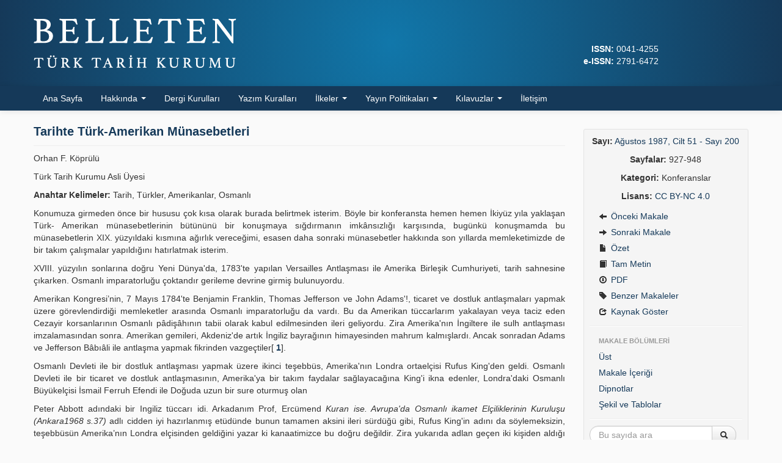

--- FILE ---
content_type: text/html; charset=UTF-8
request_url: https://belleten.gov.tr/tam-metin/1979/tur
body_size: 25946
content:
<!DOCTYPE html>
<html>
<head>
	<meta charset="utf-8">
	<title>Tarihte Türk-Amerikan Münasebetleri | Ağustos 1987, Cilt 51 - Sayı 200 |  Belleten</title>
	<link href="/favicon.ico" type="image/x-icon" rel="icon"><link href="/favicon.ico" type="image/x-icon" rel="shortcut icon"><meta http-equiv="X-UA-Compatible" content="IE=edge"><meta name="viewport" content="width=device-width, initial-scale=1"><meta name="citation_title" content="Tarihte Türk-Amerikan Münasebetleri"><meta name="citation_author" content="Orhan F. Köprülü"><meta name="citation_author_institution" content="Türk Tarih Kurumu Asli Üyesi"><meta name="citation_journal_title" content="Belleten"><meta name="citation_journal_abbrev" content="Belleten"><meta name="citation_issn" content="0041-4255"><meta name="citation_publisher" content="Türk Tarih Kurumu"><meta name="citation_volume" content="51"><meta name="citation_issue" content="200"><meta name="citation_firstpage" content="927"><meta name="citation_lastpage" content="948"><meta name="citation_publication_date" content="1987"><meta name="citation_keywords" content="Tarih, Türkler, Amerikanlar, Osmanlı"><meta name="citation_language" content="tur"><link rel="stylesheet" href="/css/bootstrap-combined.min.css"><link rel="stylesheet" href="/css/bootstrap-select.min.css"><link rel="stylesheet" href="/css/default.css?v=0.0.29">	<!--[if lt IE 9]>
	<script src="/js/html5shiv.js"></script>	<![endif]-->
</head>
<body>
<div id="wrapper">
	<header>
		<div class="container">
			<div class="row-fluid">
				<div class="span9"><a href="/"><img src="/img/logo.png?v=0.0.15"  class="logo" alt=""></a></div>
				<div class="span3 text-right">
					<div class="issn">
						<div style="align-self: flex-end; color: #fff">
						<strong>ISSN:</strong> 0041-4255											<br><strong>e-ISSN:</strong> 2791-6472											</div>
					</div>
				</div>
			</div>
		</div>
	</header>
	<nav class="navbar navbar-static-top">
		<div class="navbar-inner">
			<div class="container">
				<a class="btn btn-navbar" data-toggle="collapse" data-target=".nav-collapse">
					<span class="icon-bar"></span>
					<span class="icon-bar"></span>
					<span class="icon-bar"></span>
				</a>
				<div class="nav-collapse collapse">
					<ul class="nav">
						<li><a href="/">Ana Sayfa</a></li>
						<li class="dropdown">
							<a href="#" class="dropdown-toggle" data-toggle="dropdown">
								Hakkında								<b class="caret"></b>
							</a>
							<ul class="dropdown-menu">
								<li><a href="/sayfa/hakkinda">Hakkında</a></li>
								<li><a href="/sayfa/amac-ve-kapsam">Amaç ve Kapsam</a></li>
							</ul>
						</li>
						<li><a href="/sayfa/dergi-kurullari">Dergi Kurulları</a></li>
						<li><a href="/sayfa/yazim-kurallari">Yazım Kuralları</a></li>
						<li class="dropdown">
							<a href="#" class="dropdown-toggle" data-toggle="dropdown">
								İlkeler								<b class="caret"></b>
							</a>
							<ul class="dropdown-menu">
								<li><a href="/sayfa/etik-ilkeler">Etik İlkeler</a></li>
								<li><a href="/sayfa/hakem-sureci-ilkeleri">Hakem Süreci İlkeleri</a></li>
							</ul>
						</li>
						<li class="dropdown">
							<a href="#" class="dropdown-toggle" data-toggle="dropdown">
								Yayın Politikaları								<b class="caret"></b>
							</a>
							<ul class="dropdown-menu">
								<li><a href="/sayfa/arsivleme-ve-veri-dagitim-politikasi">Arşivleme ve Veri Dağıtım Politikası</a></li>
								<li><a href="/sayfa/acik-erisim-politikasi">Açık Erişim Politikası</a></li>
								<li><a href="/sayfa/ucret-politikasi">Ücret Politikası</a></li>
							</ul>
						</li>
						<li class="dropdown">
							<a href="#" class="dropdown-toggle" data-toggle="dropdown">
								Kılavuzlar								<b class="caret"></b>
							</a>
							<ul class="dropdown-menu">
								<li><a href="/sayfa/hakem-ve-editor-kilavuzu">Hakem ve Editör Kılavuzu</a></li>
								<li><a href="/sayfa/yazar-kilavuzu">Yazar Kılavuzu</a></li>
							</ul>
						</li>
						<li><a href="/iletisim">İletişim</a></li>
					</ul>
				</div>
			</div>
		</div>
	</nav>
	<main class="container">
				<div class="row-fluid">
	<div class="span9">
		<div class="visible-phone">
			<ul class="nav nav-pills article-nav-bottom">
	<li><a href="/ozet/1979/tur">Özet</a></li>
	<li><a href="/tam-metin/1979/tur">Tam Metin</a></li>
	<li><a href="/tam-metin-pdf/1979/tur">PDF</a></li>
	<li><a href="/benzer-makaleler/1979">Benzer Makaleler</a></li>
<!--
	<li><a href="/yazar-ile-iletisim/1979">Yazar ile İletişim</a></li>
-->
</ul>
		</div>
		<article>
			<div id="article-meta">
				<div class="page-header">
					<h1>Tarihte Türk-Amerikan Münasebetleri</h1>
				</div>
				<p>Orhan F. Köprülü</p>
				<p>Türk Tarih Kurumu Asli Üyesi</p>
							<p><strong>Anahtar Kelimeler:</strong> Tarih, Türkler, Amerikanlar, Osmanlı</p>
						</div>
					<section id="article-content">
							<p><p>Konumuza girmeden önce bir hususu çok kısa olarak burada  belirtmek isterim. Böyle bir konferansta hemen hemen İkiyüz yıla yaklaşan  Türk- Amerikan münasebetlerinin bütününü bir  konuşmaya sığdırmanın imkânsızlığı  karşısında, bugünkü konuşmamda bu münasebetlerin XIX. yüzyıldaki  kısmına ağırlık vereceğimi, esasen daha  sonraki münasebetler hakkında son yıllarda memleketimizde de bir takım çalışmalar  yapıldığını hatırlatmak isterim.<p>   XVIII. yüzyılın sonlarına doğru Yeni Dünya'da, 1783'te yapılan  Versailles Antlaşması ile Amerika Birleşik Cumhuriyeti, tarih sahnesine çıkarken. Osmanlı  imparatorluğu çoktandır gerileme devrine girmiş bulunuyordu.<p>   Amerikan Kongresi’nin, 7  Mayıs 1784'te Benjamin Franklin, Thomas Jefferson ve John  Adams'!, ticaret ve dostluk antlaşmaları yapmak üzere  görevlendirdiği memleketler arasında Osmanlı  imparatorluğu da vardı. Bu da Amerikan tüccarlarım yakalayan veya taciz eden Cezayir  korsanlarının Osmanlı pâdişâhının tabii olarak kabul  edilmesinden ileri geliyordu. Zira  Amerika'nın İngiltere ile sulh antlaşması imzalamasından sonra. Amerikan gemileri,  Akdeniz'de artık İngiliz bayrağının himayesinden mahrum kalmışlardı. Ancak sonradan  Adams ve Jefferson Bâbıâli ile antlaşma yapmak fikrinden  vazgeçtiler[ <a href="#fn1">1</a>].<p>   Osmanlı  Devleti ile bir dostluk antlaşması yapmak üzere  ikinci teşebbüs, Amerika'nın Londra  ortaelçisi Rufus King'den geldi. Osmanlı Devleti ile bir ticaret ve dostluk antlaşmasının,  Amerika'ya bir takım faydalar sağlayacağına King'i ikna edenler,  Londra'daki Osmanlı Büyükelçisi İsmail Ferruh Efendi ile Doğuda uzun bir sure oturmuş olan</p>  <p>Peter Abbott adındaki bir  Ingiliz tüccarı idi. Arkadanım Prof, Ercümend <em>Kura</em><em>n ise. Avrupa'da Osmanlı ikamet  Elçiliklerinin Kuruluşu </em><em>(Ankara1968  s.37) </em>adlı cidden iyi hazırlanmış etüdünde bunun tamamen aksini  ileri sürdüğü gibi, Rufus King'in adını da söylemeksizin, teşebbüsün  Amerika’nın Londra elçisinden geldiğini yazar ki kanaatimizce bu doğru değildir.  Zira yukarıda adlan geçen iki  kişiden  aldığı ilhamla, Amerika Cumhurbaşkanı Adams’a, Osmanlı imparatorluğu ile ticari  münasebetlere girişilmesini tavsiye eden kimse Amerika'nın Londra sefiri Rufus  King’dir. Onun, bu tavsiyesini dikkate alan Adams, Lizbon'daki Amerikan  ortaelçisi William Laughton Smitli'i İstanbul’a giderek bir ticaret ve dostluk antlaşması  yapmaya memur etti. Jefferson grubunun muhalefetine rağmen, senato da az bir  farkla bunu kabul ederek, bu görevi II Şubat I 799’da onayladı[ <a href="#fn2">2</a>]. Fakat  Amerikan Dışişleri Bakanı Pickering, cumhurbaşkanına, bu sırada Osmanlı  Devleti'nin bir yandan Fransa ile harp halinde bulunmasını, diğer yandan  Balkanlarda Pazvantoğlu İsyanı ile meşgul olmasını ileri sürerek, İstanbul'da  yapılacak bir teşebbüse taraftar olmadığını söylemişti. Adams, görüşünü  değiştirmemekle beraber Smith'e de İstanbul'a gitmesi hususunda bir talimat  vermedi. 1800 yılı sonlarında da Smith Lizbon'dan Madrid’e tayin edildi.<p>   Adams  idaresi İstanbul’a gönderilecek bir elçi hususunda henüz bir karara varmadan,  albay William Bainbridge kumandasındaki &quot;George Washington” Akdeniz’e  giren ilk Amerikan harp gemisi olmuş ve Trablus Dayısının tavsiyesi üzerine  İstanbul'a doğru yola çıkmıştı [<a href="#fn3">3</a>].<p>   Bir  Amerikan gemisinin 9 Kasım 1800'de İstanbul limanına girişi, o sıralarda burada  bulunan İngiliz seyyahı Edward Daniel Clarke tarafından gayet canlı bir şekilde  şöyle anlatılır:<p>   Bir Amerikan firkateyninin, bu ilk gelişi,  İstanbul'da yalnız Türkler arasında değil, buradaki bütün kordiplomatikte de  büyük bir heyecana sebep oldu. Bir Amerikan firkateyninin limana demirlediği  haberi hükümete erişince, Türkler, bu memleketin nerede bulunduğunu ve kimin  bayrağını selamladıklarım anlamakta aciz kaldılar. Bu hususun halli ve gelen  yabancının nasıl kabul edileceği meselesi büyük bir zaman kaybına sebep oldu.  Bu arada biz [Clarke] gemiye giderek kaptanı ziyaret ettik. Onunla oturduğumuz  sırada Türk hükümetinden bir haberci gelerek, Amerika'nın Yeni Dünya'da olup  olmadığını sordu? Müspet cevap alması üzerine de kaptana  hoş geldiniz diyerek, burada büyük bir samimiyet ve hürmet göreceğini  kendisine bildirdi [<a href="#fn4">4</a>].<p>   Amerikalı Thomas Harris m ayrıca belirttiğine göre, bu haberci beraberinde sulh  nişanesi olarak bir kuzu ile hoşgeldin mânasına gelen bir buket de çiçek getirmişti[<a href="#fn5">5</a>]. <p>   Amerikan gemisinin limana girişinden birkaç gün sonra,  donanmanın başında İstanbul’a dönen Kapudân  Paşa’nın gemisini, “George Washington”un top atışıyla selâmı, Boğaz’dan gelen  ânî bir bora sebebiyle karşılık görmemişti. Ertesi gün Kapudân-ı Derya Küçük  Hüseyin Paşa, Amerikan gemisinin selâmına mukabele  ederek, Bainbrıdge’den özür dilemiş ve  albayı kendi konağına davet etmişti. Bainbridge, Kapudân Paşa’nın büyük  nüfuzunu gözönünde tutarak, bu teklifi derhal kabul  etmişti. 23 Aralık günü iki taraf arasında yapılan bir konuşmada, Küçük  Hüseyin Paşa iki devlet arasında bir antlaşma  yapmaya hazır olduğunu ve bir az yukarıda  adı geçen Lizbon ortaelçisi Smith, böyle bir  antlaşma yapmak için Türkiye’ye geldiği takdirde, onu,  imparatorluk dahilinde himaye de edeceğini bildiren bir  mektubu, Smith’e teslim edilmek üzere  Bainbridg’e vermişti. Bainbridge, yaptığı konuşma sonunda  mevcut havanın iki taraf arasında yapılabilecek bir antlaşmaya uygun olduğunu  görmüş, ancak kendisine bu hususta bir talimat  verilmediğini Kapudân Paşa’ya bildirmişti.<p>   Albay Bainbridge, 7 hafta kaldığı İstanbul'dan 30 Aralık 1800’de ayrılmıştı [<a href="#fn6">6</a>]. öyle anlaşılıyor ki yukarıda da temas ettiğimiz gibi,  Smith’in misyonu, Amerika’nın kendi iç meseleleri yüzünden tatbik mevkiine konulamamıştı.   <p>   Bununla birlikte bir  ticaret antlaşmasının yapılamamasına rağmen Amerikan tüccarlarının,  Amerikan bayrağı taşıyan gemileriyle Türk limanlarına  gelmeye başladıklarını görüyoruz. Kayıtlara göre, ilk  Amerikan ticaret gemisi 1797’de İzmir’e gelmişti. XIX. yüzyıla girerken  Başkan Jefferson, ortada bir antlaşma bulunmamasına rağmen William Stewart’i  1802’de İzmir’e konsolos olarak tayin etmiş, bunun, aynı yılın 4 Mayısında  senato tarafından onaylanması üzerine Stewart, 1803 Nisanında İzmir’e varmıştı. İzmir’deki bu ilk Amerikan konsolusu,  Amerika’ya gönderdiği 25 Nisan tarihli raporunda, Osmanlı Devleti ile bir  ticaret antlaşması yapılmasını tavsiye ettiği gibi, İzmir’e gelişinden önceki 2 yıl zarfında bu limanı  3 Amerikan gemisinin ziyaret ettiğini bildiriyordu. Ancak, Osmanlı Devletinin  bu tayini tanımaması üzerine 1803 Kasımında İzmir'den ayrılmak mecburiyetinde  kalan Stewart İzmir’de oturan, Danimarka ve İsveç Başkonsolosluğu görevini sürdüren  bir İngilizi  kendi yerine vekil  olarak bırakmış, o da bu vazifesini ölümüne kadar sürdürmüştü[<a href="#fn7">7</a>]. </p>    <p>   [804 Aralık ayından itibaren Amerika’nın Osmanlı Devleti ile münasebetlerinin hızla artmaya başladığı  görülmektedir. Amerika’nın Türkiye’den satın aldığı mallar arasında pamuk, yün,  zamkı Arabi, sünger, Türk halısı gibi şeyler  bulunuyor ama en büyük yeri afyon alıyordu. 1808’de Amerika, Baltimorelu  Sloane’ı İzmir’e konsolos olarak gönderdi ise de, Osmanlı hükümeti birincisi  gibi bunu da tanımadı. Böylece Amerika, Osmanlı Devleti ile ticaretini yine İngiliz  konsolosu aracılığıyla yürütmek zorunda kaldı. Amerika, bu aracılığı  dolayısıyla İzmir’deki İngiliz konsolosuna 1799’dan 1811’e kadar 65.500 dolar  konsolosluk masrafı ödemişti[ <a href="#fn8">8</a>]. 181 1 yılı Ağustosunda İzmir’e  gelen Philadelphialı tüccar David Oflley, Amerikan ticaretinde gümrük resminin  artışından İngiliz tüccarlarını mesul göstermeye çalıştı ise de bir netice  alamayınca, İstanbul’a gidip derdini padişaha anlatmış ve şahsî bir anlaşma  yaparak Amerikan tüccarlarının Avusturya gibi % 2 tarif ve ilâveten % 15 gümrük  resmi ödemelerini sağlamıştı. Bu, hem gelecek  hem de gidecek eşyaya aynı şekilde uygulanacaktı [<a href="#fn9">9</a>].  David Oflley 1816’da ise, İzmir’de yeni Kapudân-ı Derya Hüsrev Paşa ile dostluk kurarak, Amerika’dan resmî bir talep  olmamasına rağmen, paşadan, Amerikan konsolosu olarak tanınmak imtiyazını  kopardı[<a href="#fn10">10</a>].<p>   Kısa bir müddet sonra Bakimore’daki bir  firma M.J. Jaussand adlı bir temsilcisini, Osmanlı resmî makamlarıyla  müzâkerelerde bulunması için, 1817 ilkbaharında İstanbul’a gönderdi. Bu zat’ın  Fransız sefarethanesinde, Osmanlı Devleti’nin bâzı ileri gelenleriyle, bir  ticaret antlaşması hususunda yaptığı görüşmede, kendisine, Osmanlı Devleti’yle  doğrudan doğruya gizli müzâkerelere girmesi tavsiye edildi. O da, bu durumu  Amerikan Dışişleri Bakam ,John Quincy Adams’a bildirdiyse de yine müspet bir  netice çıkmadı[<a href="#fn11">11</a>]. <p>   İki  devlet arasında resmi görüşmeler ancak,  1820'de başlayabildi. Quincy Adams, Luther Bradish isminde Newyorklu bir  avukatı iki pasaportla gizli bir soruşturucu olarak İstanbul'a yolladı.<p>   İstanbul’da  Reisülküttâbla yaptığı konuşmalardan, kendisine verilen gizli vazifenin, buraya  gelmeden önce, ilgililerce öğrenildiğini  anlayan Bradish, 20 Aralık 1820’de Amerikan Dışişleri Bakanına yazdığı yazıda, kendisine verilen talimatın tamamıyla  geçersiz olduğunu bildirerek, yapılması düşünülen  antlaşmanın Amerika’ya aşağı yukarı 50 bin dolara malolacağını bildirmişti [<a href="#fn12">12</a>] .1823’te Quincy Adams, bir adamım  Kapudân-1 Derya Hüsrev Paşa ile görüşmek için  gönderdi. Hüsrev Paşa, bu zata, 1824 Aralık ayında Akdeniz’deki Amerikan filosu kumandanının, kendisiyle gizlice temasa geçmesini, bir  antlaşma İçin ileri sürülecek Amerikan tekliflerini, kendisinin padişaha  sunacağım onun da. Amerikan sefirinin İstanbul'a gelip hükümetle müzakerelerde  bulunmasının faydalı olup olmayacağına karar vereceğini gelen temsilciye söyledi [<a href="#fn13">13</a>]. <p>   Quincy  Adanıs'ın ticari temsilci olarak tayin ettiği  David Offley, 27 Şubat 1824 tarihli mektubunda, yapılacak bir antlaşma ile  Amerika’nın sağlayabileceği faydalardan söz ederken, Osmanlı Devleti ile gizli müzakerelerde bulunulmasını tavsiye  ediyordu[<a href="#fn14">14</a>]. <p>   Amerika  Dışişleri Bakam, komodor John Rodgers'e 1825’te Osmanlı Devleti ile yapılacak  ticaret antlaşması hususunda gerekli talimati verirken, Hüsrev Paşa tarafından  kabul edilen hususlara İlâve olarak, Amerika’ya ait ticaret gemilerinin  Karadeniz'de de faaliyette bulunmalarını  sağlamasını istiyordu. 1825 Eylül'ünde  Adams’ın yerine Dışişleri Bakanlığına getirilen Henry  Clay de, Rogers'a aynı hususları tekrarlamakla birlikte, ayrıca çeşitli  limanlara konsolos tayini meselesini de yapılacak  antlaşmaya İlâve etmesini istiyordu. Rogers, geciktiği İçin, ancak 1826  Temmuzunda Hüsrev Paşa ile temas kurabildi  ve kendisine verilen talimati başarı ile yerine  getirdi. Fakat Kapudân Paşa, kendisine, İstanbul’da cereyan etmekte olan olaylar dolayısıyla bu  İşin zaman alacağını söylemiş bunun üzerine bir süre bekleyen Rogers, bir netice alamadan 1827 Mayısında Amerika'ya  dönmüş, İşin takibini David Offley'e bırakmıştı.   <p>   Aynı yılın 20 Ekiminde Osmanlı donanmasının  Navarin'de yok edilmesi Osmanlı Devletini  yeni bir müttefik aramaya sevk etti. Hattâ, Türkiye, bu antlaşmanın tedafüi ve  taarruz! bir antlaşma olmasını teklif etti.  Kasım 1827’de Hüsrev Paşa böyle bir antlaşma için müzâkerelere başlama  zamanının geldiğini Oflley’e bildirdi. Fakat o, bu işe selâhiyetli olmadığı  cevabını verdi. Bunun üzerine Bâbıâli, Şubat 1828’de Offley’e gönderdiği bir  yazı ile Amerika adına yollanacak bir müzakereciyi İstanbul’a dâvet etti. Amerika  Cumhurbaşkanı da 21 Temmuz 1828’de gönderdiği talimâtta, Ofiley ile Amerikan  Akdeniz filosu kumandanı William Crane’i, Osmanlı Devleti ile en imtiyazlı  millete tanıdığı haklar seviyesinde bir ticaret antlaşması yapmaya ve gemilerin  Karadeniz’e de girme hakkını elde etmek üzere müzâkerelere memur etti.</p>     <p>     Crane,  İzmir’de beklerken Ofiley, 1828 yılı Aralık ayında müzâkerelerde bulunmak üzere  İstanbul’a gitti. Onun Reisülküttâb ile yaptığı müzakereler aylarca devam etti.  Osmanlı Devleti’nin ileri sürdüğü, en  imtiyazlı milletten sâdece yüzde bir nisbetinde bir farkı bile, kendisine böyle  bir şey söylenmediği ve Washington’un böyle bir teklife yanaşmaya hazır  olduğunu bilmediği için kabul etmedi. Reisülküttâbın, Navarin’de yok olan Türk  donanmasının Amerika tarafından tekrar yerine konulabileceği hususundaki  teklifini ise, duymamazlıktan geldi. İzmir’e dönen Ofiley, Crane ile birlikte  yazdıkları 17 Mart 1829 tarihli mektupta, Cumhurbaşkanına, talimatı dairesinde  bir ticaret antlaşmasının bu safhada henüz mümkün olmadığını bildirdiler[<a href="#fn15">15</a>].  Bu sıralarda Amerika Cumhurbaşkanlığına seçilen Andrew Jackson, 12 Eylül  1829’da, Albay James Biddle, David Ofiley ve Newyorklu bir tüccar olan Charles  Rhind’ı Osmanlı Devleti ile müzâkerelerde bulunmaya memur etti [<a href="#fn16">16</a>].    <p>     Amerika’nın yeni Dışişleri Bakanı Martin  van Buren de, yeni temsilcilere verdiği talimâtta, Amerikan gemilerinin  Karadeniz’e de çıkabilmeleri şartıyla, Osmanlı Devleti’nin ileri sürdüğü yüzde  bir farkı da kabul edebileceklerini bildirdi. Ayrıca tercüme hatâlarından ileri  gelebilecek her türlü yanlış anlamalara da meydan verilmemesini istedi.  Gizlilik için alınmış bütün tedbirlere rağmen üç temsilci İzmir’e vardıkları  zaman durumun evvelden bilindiğini öğrendiler. Diğer iki temsilci İzmir’de  kalırken Charles Rhind, İstanbul’a giderek Reisülküttâb ile uzun süren  müzâkerelerden sonra, 8 Şubat 1830’da Amerika’nın istediği gibi bir ticaret antlaşmasının  taslağını meydana getirdi ve Başkan’a gönderdiği 10 Mayıs 1830 tarihli  mektubunda durumu kendisine bildirdi[<a href="#fn17">17</a>]. Ancak Rhind, antlaşmada yer alan,  Osmanlı, Devleti'ne, Amerika'da harp gemileri yapmasına  izin veren, gizli maddeden Cumhurbaşkanına  bahsetmedi. Bu durumdan, sonradan  haberdar olan iki temsilci de  isteksiz olmalarına rağmen antlaşma taslağını imzaladılar [<a href="#fn18">18</a>]. Senato,gizli  maddeden haberdar olmayarak, yapılan antlaşmayı tasdik etti. Osmanlı  Devleti'nin, Amerika'ya tanıdığı  kapitülasyonlarla ilgili 4. madde sonraki yıllarda bir  ihtilâf konusu olarak kalmıştır[<a href="#fn19">19</a>]. </p>      <p>Komodor David Porter, İstanbul’a Charge d'Affairs tayin  olunarak, tasdikli antlaşmaların teatisine memur  edildi. Porter, İstanbul'da, Osmanlı hükümeti  tarafından, daha sonra bir nevi zeyil (codicil) olarak adi geçen ve ileride  ortaya çıkabilecek anlaşmazlıklarda baş vurulacak esas metnin Türkçe metin  olduğu hususunu bu codicil’de aynca belirtmeye mecbur edildi[<em>20].</em>David Porter,  İstanbul’dan Newyork’taki bir dostuna yazdığı ve sonradan 1835'te Newyork'ta 2 cilt halinde basılan <em>Conslantinople and its </em><em>Environs </em><em>in</em>٠<em>Series of </em><em>Lelters</em> adil eserinde bu antlaşmaların 5 Ekim 1831'de teati merasimini çok canlı ve ayrıntılı  bir şekilde anlatır[<a href="#fn21">21</a>].  Türkiye ile Amerika arasında 45 yıl önce başlayan  teşebbüsler böylece yarim yüzyıla yakın süren uzun müzakerelerden sonra bir  ticaret antlaşması ile neticeleniyordu.<p>     Şurasını hemen  belirtmek isteriz ki bir taraftan bu müzakereler devam ederken, daha XIX. yüzyılın, ikinci on  yılının sonlarında Osmanlı Devleti ile Amerika arasındaki ticaret hacmi 1 milyon dolara erişmişti.  Bu hususta daha iyi bir fikir verebilmek İçin I8ı6’da 8, 1823'te 18, 1825'te 22, 1828'de 28,  1830'da ise 32 Amerikan gemisinin İzmir'e geldiğini belirtmek isterim.  Tabii bu hususta en büyük âmil yukarıda çeşitli defalar adi geçen Offley'nin  şahsî gayretiydi. Esasen bu yıllar zarfında İzmir'e gelen  78 Amerikan ticaret gemisinden 54 tanesi  Offiey'nin Amerika’daki firması olan Woodmas and Ofiley'e mal götüren gemilerdi. Oflley daha  ticaret antlaşması imzalanmadan önce 1828'de, “Delos” isimli Amerikan  ticaret gemisinin İstanbul'a gitmesine müsaade aldığı gibi iki yıl sonra da  henüz ticaret antlaşmasının onaylanmasından önce Amerikan gemilerinin  Karadeniz'e çıkışlarını da sağlamıştı [<em>22]</em> 1830'da Amerika’nın Osmanlı İmparatorluğu’na  ihracâtı 74 263 dolar olup, başlıca kalemler de yünlü eşya, rom, işlenmiş  tütün, barut, zahire ve mumdu. Aynı yıl Amerika’nın  Türkiye’den ithal ettiği mallar ise 414.392 dolara varıp, önem sırasıyla afyon,  meyve, fındık, gümüş, işlenmemiş yün, deri, şarap ve eski bakırdı[ <a href="#fn23">23</a>].<p>     1832’de anlaşmanın tasdikinden sonra da  arada çeşitli anlaşmazlıklar çıkmışsa da Porter, Ekim ¡832’de Dışişleri  Bakanına yolladığı raporda, çevresini iyi tanıdığını, bu bakımdan  anlaşmazlıkları kolayca çözebileceğini bildiriyordu [<a href="#fn24">24</a>]. Bu  sıralarda Amerikan pamuklu kumaşları Osmanlı imparatorluğu dahilinde iyi bir  pazar bulmuştu. O kadar ki, bu kumaşların yalnız dükkânlarda değil,  işportalarda da satıldığını yabancı seyyahlar arasında meselâ Josiah Brewer de  bize bildirmektedir[<a href="#fn25">25</a>]. Amerika’nın İstanbul'daki konsolos vekili  John P. Brown 1834 ve 1838’de yolladığı raporlarında, Amerika’da işlenmemiş  yünden çok fazla gümrük alındığı için İstanbul'a gelen Amerikan gemilerinin  yükleyecek mal bulamadıklarından ve Türk yününün, üç beş yıl önce adı geçmeyen  yeni bir pazar olan İngiltere’ye gittiğinden şikâyet ediyordu[<a href="#fn26">26</a>].<p>     1862’de ise, Amerika ile  Osmanlı İmparatorluğu arasında yeni bir dostluk ve ticaret antlaşması  imzalandı. Burada, eski antlaşmanın 1. maddesi olan “en imtiyazlı millet  muamelesi” ibâresi aynen bırakılıyor. 1839’dan beri % 8 olarak geçerli olan  ihraç gümrüğü resminin, tedricen % 1’e kadar indirileceği, ithal gümrüğü  resminin ise % 1 olarak kalacağı belirtiliyordu. Yine  bu antlaşma, Osmanlı Devleti’nin silah ve cephane için koyduğu yasağı da kabul  ediyordu.<p>     Osmanlı Devleti ile  Amerika Birleşik Devletleri arasındaki ithalat ve ihracat ile iki devlet  arasındaki ticaret hacmini göstermek İçin Gordon Leland'ın  <em>yukarıda adı geçen American Relations Ulith Turke, 1830-1930 </em>kitabından  1832 ile 1912 yıllan arasındaki devreyi İçine alan onar yıllık fasılalarla  tertip edilmiş olan tablo bu hususta yeterli bir fikir verecektir [Dolar  olarak] [<a href="#fn27">27</a>].</p> <br />
<div class="well well-small">
	<div class="row-fluid">
		<div class="span1 text-center">
			<a href="#t1" data-toggle="modal"><img src="/img/table.png"  width="40" class="ximg-polaroid" alt=""></a>		</div>
		<div class="span11">
			<a href="#t1" data-toggle="modal">Tablo 1. </a>		</div>
	</div>
</div>
<div id="t1" class="modal modal-large hide fade">
	<div class="modal-header">
		<a href="#" class="close" data-dismiss="modal">&times;</a>		<h3>Tablo 1</h3>
	</div>
	<div class="modal-body">
		<p class="text-center"><img src="/files/images/3344/3ea667d637ff10161bd82722f985fff2_tur_original.jpg"  alt="">
</p>
	</div>
	<div class="modal-footer">
		<a href="#" class="btn btn-danger" data-dismiss="modal"><i class="icon-remove icon-white"></i> Kapat</a>	</div>
</div>

	<br />
    <p>Bu arada Amerika dışındaki ة. Amerikan Ticaret Odasının 1911'de  İstanbul'da kurulduğunu ve 1914’te 1. Dünya Harbi'nden önce üye sayısının 400'ü  geçtiğini hatırlatmak isterim. “Bk. Gordon Leland, <em>adi geçen eser,</em> s.  155-157, V.s. <em>Department of Commerce,</em>?Turkey  Washington 1926, s. 192, 206 ve 224-226'dan naklen].   <p>     Yukarıdaki rakamlardan Amerika ile Osmanlı,  Devleti arasındaki ticaretin, küçük bir istisna hariç, devamlı olarak arttığı  ve bu artışın Osmanlı Devleti lehine olduğu  açıkça görülmektedir. 1870'li yıllarda, Amerika'nın Osmanlı imparatorluğuna  yaptığı ihracatta görülen büyük artış, Osmanlı Devletin ticaret antlaşmasındaki,  Amerika'nın Türkiye'ye ateşli silahlar ve cephane satışını men eden hükmü  kaldırmasından ileri gelmektedir. Zira 1877 Türk-Rus  Harbi'ne takaddüm eden devrede Osmanlı hükümeti ordusunu yeniden modern  silâhlarla donatmak İçin böyle bir karan lüzumlu görmüştü. Bu sıralarda İstanbul'da  yaşayan bir Amerika'lı, Henry Otis Dwight, <em>Turkish Life in IVar Time</em> (Newyork 1881) adlı eserinde daha 1877'de Osmanlı ordusunda 334 bin martini ve  39 bin winchester tüfeği bulunduğunu, ayrıca harp esnasında da 100 bin  martini'nin daha Türkiye’ye geldiğini yazmaktadır (bk. s. 80, 84-85, 136, 161  ve 163). 1959 yılında Columllia üniversitesinde araştırıcı öğretim üyesi olarak  çalıştığım donemde üniversite’nin kütüphanesi olan Butler Library'de 1877/1878  Harbine ait bir kısmı da gazete küpürlerinden  meydana gelen büyük bir dosya gördüğümü de bu arada belirtmek isterim. Türk-Rus  Harbi’nden sonraki yıllarda ise, Amerika’dan hiçbir silah ve     cephane alınmadığını,  Amerika’dan satın alınan madenî yağların da 20.948 dolar gibi önemsiz bir rakama  düştüğünü görüyoruz. Bunu kanaatimce, bir yandan  Romanya’da yeni açılan petrol kuyularıyla  diğer taraftan Batum’dan daha ucuz ve daha kolay sağlanan gazyağı ile izah etmek gerekir. Samuel  Cox’un, Türkiye’deki ortaelçiliğinden bile haberdar olmayan ve tabiatıyle onun aşağıda  bahsedeceğimiz kitabını da görmeyen bazı tarihçiler II. Abdülhâmîd devrinde Amerika  ile dikkate değer münasebetlerimiz olmadığını söylerlerse de XIX. yüzyılın son  çeyreğinde Osmanlı Devleti’nin Amerika ile çeşitli alanlardaki münasebetleri  epeyce gelişmişti. Ancak bu devreye geçmeden önce Amerika’nın Osmanlı  imparatorluğu dahilinde giriştiği misyoner faaliyetlerinden söz etmek isterim.<p>     1810’da  3 kilisenin temsilcileri tarafından  Massachussetts’de kurulan “American Board”, 1818’deki yıllık toplantısında Osmanlı  imparatorluğu’- na bir heyet yollamayı kararlaştırdı. 1819’da Kudüs’e gitmek  üzere Amerika’dan ayrılan Pliny Fish ve Levi Parsons ilk olarak Ocak 1820’de  İzmir’e gelerek ne yapılabileceğini tesbite çalıştılar[<a href="#fn28">28</a>]. Bundan  sonraki 10 yılda İzmir, Beyrut ve Kudüs’te faaliyet gösterdiler. Bu arada  Malta’da bir matbaa kurdular. Misyoner William Goodell, İstanbul’daki Ermeniler  arasında faaliyette bulunmak üzere 9 Haziran 1831’de yâni, yeni ticaret antlaşmasını  teâti için gelen ilk Amerikan Chargéd’Aifair’i komador David Porter’dan az  önce İstanbul’a gelmişti. Bundan sonraki 30 yılda  Goodell, yukarıda adı geçen Otis Dwight, Dr.  Eli Smith  ve William G. Schaufiler,  Ermeni, Rum ve Yahudiler arasında misyoner faaliyetleri yürüterek birçok  okullar kurdular.  1833 yılı başlarında  küçük bir grup Ermeni mühtedi de bunların yanında yer almıştı. Böylece  1836’da Evangelical Union (Protestanlık Birliği) kurulduğu gibi, Malta’daki  matbaa da 1833’te İzmir’e nakledilmişti. 1835’te bu misyonerler Anadolu’da da  faaliyette bulunmaya başladılar. 1839’da ise  Cyrus Hamlin, İstanbul’daki Ermeniler  arasında çalışmaya başladı. 40 yıl İstanbul’da kalan bu zat daha sonra da  Robert College’in ilk müdürü olmuştu.  İngilizce tedrisat yapan Amerikan ilkokulları Osmanlı İmparatorluğu dahilinde  daha 1830’lu yıllarda kurulmuş, daha sonraki yıllarda ise Ayıntab, Harput ve  Beyrut’ta daha yüksek seviyedeki Amerikan okulları faaliyete geçmişti.  İstanbul’da Robert College 1863’te, mevcut high school’un gelişmesiyle de kızlar için college  1871’de kurulmuştu.<p>     Samuel  Cox, 1886 yılında, büyük bir kısmı çeşitli okullarda olmak üzere, çalışan kadın  ve erkek Amerikalıların sayısını 254 kişi olarak göstermekte bunların Türk tebaası  yardımcılarının miktarını ise 1049 kişi olarak tespit etmektedir. Cox’un  bildirdiğine göre, imparatorluk dahilindeki high school ve college'lerin sayısı  35, yatılı kız okullarının sayısı ise 27'dir. Daha aşağı seviyedeki okulların  miktarı 508 olup, çeşitli yerlerde öğrenim gören, öğrenci sayısı 25171’dir.  Bunlardan 13.750'Sİ Türkiye'de, 6075’İ Suriye’de, 5106’51 da Mısır'da  bulunmaktadır [<a href="#fn29">29</a>]. 1859’dan itibaren ise Amerikan doktorları Anadolu'da ilk  olarak Sivas’ta faaliyet göstermeye başlamışlardı. 1914'e kadar çeşitli  yerlerde 9 hastahane ve 10 dispanser açılmış olup hasta sayısı da 40 bin  civarında idi [<a href="#fn30">30</a>]. <p>     Osmanlı imparatorluğu ile  Amerika Birleşik Devletleri arasında XIX. yüzyılın ikinci yarışında yer alan bu  kültürel münasebetleri burada bırakarak 1830'da yapılan ticaret antlaşmasının,  çok daha sonraki yıllarda ortaya çıkardığı siyâsî problemlerden söz etmek  isterim. Bu antlaşmanın 4. maddesinin, Amerika Birleşik Devletlerine verdiği  imtiyazları gösteren, İngilizcesi elimizdedir [<a href="#fn31">31</a>]. Türkçe metnin içinde yer  aldığını kuvvetle tahmin ettiğim bir doktora tezini [<a href="#fn32">32</a>], bütün araştırmalarıma rağmen bulamadığım İçin ne kadar bir  fark bulunduğunu şahsen tesbit edemedim. Her ne kadar 1857’de Amerikan  Başkonsolusu John p. Brown, iki metin arasında  farklılıklar olduğunu söylemişse de 1868'e kadar ciddi bir ihtilâf çıkmamıştı. Bu maddenin İngilizce metnine göre, suç işleyen  Amerikan tebaası, mahalli otoriteler tarafından tevkif edilemez ve hapse  anlamazlar, ancak Amerikan elçisi veya konsolusu tarafından muhakeme edilebilir  ve suçlarına göre cezalandırılırlardı [<a href="#fn33">33</a>].     <p>     1868'de Osmanlı hükümeti, iki Amerikalıyı  bizim kanunlarımıza göre, suç işledikleri töhmetiyle, yakalayıp hapsetti. Bunun  üzerine Amerikan elçisi 4. maddeyi ileri sürerek, Osmanlı hükümetinin böyle bir  şeye hakki olmadığını iddia etti. Türk hariciye nâzın ise, antlaşmanın Türkçe  metninde “Tevkif edilemezler” tabirinin bulunmadığım söyleyerek, Porter'in  kabul edip İmzaladığı bir nevi zeyilde, tereddüt halinde Türkçe metin esastır denilmesini iddiasına  mesnet olarak gösterdi [<a href="#fn34">34</a>]. Amerika Dışişleri Bakanı, kendi  uzmanlarına işi incelettirdiğinde, hatânın İngilizce metinde olduğu görüldü.  Cumhurbaşkanı, işi senatoya havale ederek oradan bir cevap istedi ise de bir  netice çıkmadı. Aradan geçen yıllarda da iki devlet arasında bu husus münakaşa  konusu olarak kaldı. Amerika, İngilizce tercümenin yanlış olduğunu kabul  etmekle birlikte 4. maddenin mânasının, zımnen de olsa, bir tutuklamaya müsait  olmadığını, bu bakımdan Osmanlı resmî makamlarının bir Amerikan vatandaşını  tevkif edemeyeceği görüşünde ısrar etti. Uzun bir müddet mesele öylece kaldı.  Hattâ 1890’da Amerika, Osmanlı Devleti’ne, bir dostluk nişanesi olarak,  muhakeme etmek hakkından vazgeçebileceğini söylemiş ise de Türk hariciye  nazırının cezalandırma hakkından da vazgeçilmesini ileri sürmesi üzerine  teklifini geri almıştı [<a href="#fn35">35</a>]. Hem bu hususu bir az daha açıklığa  kavuşturmak, hem de Ermeni meselesini başka bir açıdan ele alabilmek için,  gözlerinizi bir az geriye çevirmeye çalışacağım. 1860'lı yıllardan itibaren Osmanlı  İmparatorluğu’ndan bir kısım Ermeni’nin, özellikle Amerika Birleşik  Devletleri’ne göç etmeye başladıklarını görmekteyiz. Ancak bunların bazıları  orada Amerikan vatandaşlığını kazandıktan sonra tekrar Osmanlı İmparatorluğu’na  dönerek, Amerikan vatandaşlarına tanınan haklardan yararlanmak yolunu aramaya  başladılar. Bu husus, Osmanlı Devleti ile Amerika Birleşik Devletleri arasında  yeni bir anlaşmazlık konusu daha ortaya çıkarmış oldu. 1869'da Türkiye’de kabul  edilen bir kanuna göre, padişahın müsaadesi olmadan hiçbir kimse Osmanlı  vatandaşlığından çıkmak hakkına sahip değildi. Böylece, Amerikan vatandaşlığına  geçen bir kimse Türkiye’ye dönüşünde, Osmanlı vatandaşlığından çıkmamış  sayılacak ve buna göre muamele görecekti. Amerikan tebalığına geçen  Ermenilerin, tekrar Türkiye’ye dönmelerine mâni olmak için devletin başka  tedbirler de aldığı görülmektedir. Bu cümleden olarak, Osmanlı Devleti’nin  Washington sefiri olan Mavroyeni Bey’in resmî yazışmalarında Newyork  Başkonsolosu Baltazzi Efendi’ye (Frasızcada böyle yazılan ismin Baltacı Efendi  olduğu söylenebilir) gönderdiği 26 Eylül 1893 tarih ve 6659/24 sayılı  yazısında, Amerikan vatandaşlığına geçmiş Ermenilerin pasaportlarını iyice  incelemeden vize etmesinin doğru olmadığını ağır bir dille tenkit ile, bunların  Osmanlı vatandaşlığı kanununun gereği, Osmanlı tebası olarak kaldığını, bu  itibarla bu gibilerin ellerindeki Amerikan  pasaportlarının bir değer  taşımadığını bildirmişti[<a href="#fn36">36</a>]. Mavroyeni Bey, aynı gün Türk Dışişleri  Bakanı Said Paşa’ya gönderdiği 6660/173 sayılı yazısı ile bu durumu açıklamıştı  [<a href="#fn37">37</a>]. </p>        <p>     Mavroyeni  Bey'in 3 Nisan 1893 tarih ve 6501/53 sayı ile Dışişleri  Bakanı Said Paşa’ya gönderdiği başka bir yazı da burada zikre değer. Washington  sefirimiz, bu yazısında, dünyanın çeşitli yerlerinden Amerika'ya göçmen olarak  gelen Ermenilerin sayısının 1891 Haziranı sonunda 560.319 kişi iken 30 Haziran  1892’de 623.084’e yükseldiğini söylemektedir ki bu o zamanlar için dikkate değer bir rakamdır. Yine aynı yazıda Osmanlı İmparatorluğu’ndan  Amerika’ya göçmen olarak gelen Ermenilerin  sayısının da 1891'de 3957 kişi iken ı892'de  6335’e çıktığı da ayrıca belirtilmektedir. O, ayrıca Ermenilerin üçte birinden  fazlasının hiçbir meslek sahibi olmadıklarını kaydetmektedir[<a href="#fn38">38</a>]. Mavroyeni  Bey’in elimizdeki ciltte yer alan çeşitli yazıları, onun, Amerika’daki  Ermenilerin Türkiye aleyhinde gelişmekte olan faaliyetlerini çok yakından ve  büyük bir vukufla takip etmekte olduğunu açıkça göstermektedir.<p>     XIX. yüzyılın son çeyreğinde 1885 yazı ile  1887 sonbaharı arasında oldukça kısa süren sefirliğine rağmen, Türk-Amerikan  münasebetlerinin kültürel ve siyasî sahada da gelişmesinde âmil olan, adından  daha önce de söz ettiğim Samuel Cox’dur. Bu zatın <em>Diversions of a Diplomat in Turkey </em>(Newyork 1887) isimli kitabı, benim 7  yıl önce yazdığını küçük bir makale dışında[<a href="#fn39">39</a>] bugüne kadar kaynak  olarak kullanılmamıştır. Samuel Cox, kendinden evvel İstanbul’a gelen Amerikan  sefirlerinden farklı olarak, İstanbul’u ilk defa 1851'de  özel olarak ziyaret etmiş, 1881’de ise,  sonradan halefi olduğu General Lewis Wallace’in elçiliği sırasında da  İstanbul’da bulunmuştu. Gerek elçi tayin edilmeden önce, gerek Amerika’ya  dönüşünde uzun bir süre kongre azalığında bulunmuş olan Cox, Amerika’da iki  devre cumhurbaşkanlığı yapan general Grant’ın yakın dostu idi. O, İstanbul’a  vardığı sırada Amerikan harp gemisi Quinnabaug da Boğaz’da demirlemiş  bulunuyordu. Bu harp gemisi, padişahın emri ile hiçbir ücret talep edilmeksizin  havuzlanmış ve boyanmıştı[<a href="#fn40">40</a>]. İstanbul'a gelişinden 30 gün sonra itimadnamesini II.  Abdülhamld'e veren Cox, yukarıda  adından söz ettiğimiz kitabında, yıldız sarayım süsleyen  resimlerden birisinin de Newyork'lu Mr.  Elliot F. Shephard tarafından yapılmış olup, pâdişâhı Nâmık  ve Osman paşalarla birlikte açık bir arabada  gösteren tablo olduğunu yazar (s. 34). Cox’un  kitabında yer alan satırlardan Newyork belediye reisi  Mr. Hewit'in birkaç yıl önce İstanbul'u ziyaret ettiği sırada padişahla iyi bir dostluk kurduğunu anlıyoruz.  Pâdişâhın, Hewit'e hediye olarak gönderdiği kitaplara  karşılık, belediye reisinin de kendisi vasıtasıyla Tiffany'den  alınmış çok güzel işlemeli bir vazo ile  sigara kutusu şeklindeki bir kibrit kutusunu  padişaha taktim ettiğini öğreniyoruz[<a href="#fn41">41</a>].<p>     Padişahla yakın teması olan Cox, 1885 sonbaharında  Abdülhamid'in Amerikan ateşli silahlarıyla yakından  ilgilendiğini ve bu hususta daha 1881 Aralık  ayında eski sefir General Wallace'dan bu silahlan  gösteren bir albüm getirtmesini istediğini, fakat  bir netice alamadığını kendisine  bildirmişti. Bunun üzerine Amerikan harp  gemisinin ücretsiz olarak tamir edilip, havuzlandığım hatırlatarak. Dışişleri Bakam Mr.  Bayard'dan bu hususun yerine getirilmesini talep etmiş ve bu istek derhal  karşılanmıştı [<a href="#fn42">42</a>]. Cox, padişahla yaptığı çeşitli  konuşmalarından birinde, sultanin, kendisinden,  Amerika'nın hızlı büyümesi ve başarılan büyük İşler hakkında sorduğu suallere.  Amerikan elçisi bütün bunların güvenilir nüfus sayımı istatistiklerine dayandığı cevabim vermiş ve ı88o'de yapılan 10.  nüfus sayımını ona özellikle tavsiye etmişti. Evvelce Temsilciler Meclisi'nde nüfus sayımı komisyonunun başkanlığını da yapmış olan Cox, pâdişâhın arzusu üzerine 1880 yılı istatistiklerini 250 kiloluk büyük bir  koli halinde Amerika’dan getirterek 16 Mayıs i886'da padişaha teslim  etmişti[<a href="#fn43">43</a>]. II. Abdülhamîd, yaptığı incelemelerden  sonra, bu şekildeki istatistiki bilgilerin Türkiye için  de büyük yararlar sağlayacağına kanaat getirerek. Sadrazam Kamil Paşa'dan bir komisyon kurup, bu hususta çalışmalara  başlatmasını istemişti [<a href="#fn44">44</a>]. <p>     Amerikan elçisi,  kitabında, Rusya'dan ve Amerika'dan İstanbul'a getirilen  petrol ve gaz hakkında da dikkate değer bilgi vermektedir. Ona göre, 1883'tenberi Bakü'da bol petrol çıkmakta olup, I Ocak  1885'tenaynı yılın Eylül ayı sonuna kadar  Bakü'dan Istanbul (Paşabahçe’ye)'a 13.254 ton gaz getirilmişti. Osmanlı  Devleti'nin, 1885'te Amerika'dan ithal ettiği petrol  ise, 256.870  case yani bildiğimiz  gaz tenekesidir. Daha o zamandan beri sakaların çeşmelerden bu  tenekelerle su  taşıdıkları elimizdeki kitabin 159.  sayfasında yer alan fotoğraftan açıkça anlaşılmaktadır. Cox, Amerikan gazinin  Ruslarınkine nazaran daha pahalı olduğunu, bir teneke gazin 3-4 kuruş arasında  satıldığını. Amerikan parasıyla bunun 13-18 cent civarında olduğunu yazmaktadır  ki, buradan 1885'te o zamanki Amerikan dolarından 4.5 misli kadar daha kıymetli olduğu  anlaşılmaktadır[<a href="#fn45">45</a>].<p>     Samuel Cox’dan sonraki Amerikan  sefirleri zamanında,  bugünkü bilgilerimize göre, kayda değer bir şey yoktur.  Ancak, bu arada bu yıllar sırasındaki Washington elçilerimizden kısaca söz  etmek isteriz. 1886'ya kadar Osmanlı Devleti’ni büyük bir liyakatle temsil  eden Mavroyeni Bey'den sonraki elçilerimiz arasında 1897-1901 yıllan zarfında  Washington sefiri olan Ali Ferruh Bey, görevini büyük bir ciddiyetle yaptığı  gibi, vazifesi olmadığı halde Iran Şahı Muzaffer Uddin Şah'a karşı hazırlanan bir  suikasti mabeyn-i hümâyûn başkatibi Tahsin Bey [Paşa]'e bildirecek kadar hassasiyet göstermişti  [<a href="#fn46">46</a>]. Ocak 1909’a kadar Osmanlı Devleti ve Amerika,  ortaelçilerle temsil edilirken bu tarihten itibaren iki devletin sefirleri  büyükelçi payesini taşımışlardır.<p>     Almanya'da  doğmuş bulunan, Musevî dinini muhafaza ederek, hem  Alman, hem de Türk düşmanı olan Henry  Morgenthau'un 1913-1917 yılları arasında Amerika Birleşik Devletleri'ni  İstanbul'da temsil etmesi iki memleket İçin de büyük bir talihsizlik olmuştur.  Sadece tek taraflı ve Ermeni sempatizanı olarak yazdığı <em>Ambassador  Morgenthau’s Story</em> (Garden city, 1918) adlı kitabi, bu hususu açıkça göstermektedir [<a href="#fn47">47</a>]. Bu devre ait bu  husustaki malzeme bir hayli çok olup, daha tarafsız ve dikkatli bir çalışma için  Ralph Elliot'un basılmamış doktora tezi olan <em>United States and the Armenian  Question, 1894-1924 [4</em>8 ]adlı kitabına bakılmalıdır.<p>     Amerika,  1917 Nisanında, Almanya'ya karşı harp İlân etmesine rağmen, çeşitli sebeplerden  dolayı Osmanlı İmparatorluğu'na karşı herhangi bir harekette bulunmadı. Osmanlı  hükümeti ise, 20 Nisan 1917’de Amerika ile münasebetlerini kesti. Bunun üzerine,  Türkiye'deki Amerikan haklarım koruma görevini İsveç sefareti yüklendi.<p>     Mondros  Mütarekesi (30 Ekim 1918)’nden sonra Amerika, Ocak1919’da Lewis Heck’i ilk  komiseri olarak tayin etmiş, 12 Ağustos 1919’da ise,  28 Ocak 1919’dan beri Doğu  Akdeniz’deki Amerikan deniz kuvvetleri kumandam sıfatıyla  İstanbul’da görevli olarak bulunan  Amiral Bristol, Amerika’nın Türkiye’deki yüksek  komiserliğine getirilmişti. Prof. E.  Kuran’ın belirttiğine göre bu zat, daha 17 Ağustos 1919’da yazdığı bir raporda, ileride kesin karara  varılmak üzere, şimdiki halde  Türkiye’nin bir bütün halinde muhafaza edilmesini  Amerika Cumhurbaşkanı Wilson’a tavsiye etmişti[<a href="#fn49">49</a>].<p>     Diğer taraftan daha  1919 Temmuzunda Paris’te Herbert Hoover ve Henry Morgenthau,  Osmanlı İmparatorluğu’nun geleceği hakkındaki konuşmalarda kesin bir hükme varmadan önce, Tümgeneral James G.  Harbord, 1919 yılının 2 Eylülünde İstanbul’a  gelmiş, buradan da derhal Küçük Asya'ya geçerek, orada Amerika adına bir ay  müddetle temaslarda bulunmuştu. General Harbord, raporunda ayrıca, Türk  İstiklâl Harbi’nin başarıya ulaşabileceğini, Mustafa Kemal’in ise bir maceracı  değil fakat hakiki bir lider olduğunu da belirtmişti.<p>     Bu arada Amerika  Cumhurbaşkanı Wilson, herhalde Anadolu’da durumun bir az daha açıklığa  kavuşması için, Türkiye Büyük Millet Meclisi'nin  açılışının ertesi gününe kadar, bu raporu Amerikan Senatosu’na vermedi. Senato 1 Haziran 1920’de Doğu Anadolu’da bir Ermenistan  mandaterliği kurulmasını, Wilson’a rağmen 23 ’e karşı 52 oyla reddetti [<a href="#fn50">50</a>].  Başlangıçtan beri bir Ermeni mandası fikrine karşı olan ve bunu açıkça  ifade eden Amiral Bristol[<a href="#fn51">51</a>]daha 15 Ağustos  1920’de harp günlüğüne, İstanbul hükümeti hakkında şunları yazıyordu: “Türk hükümeti, bir göstermelikten başka  bir şey değildir ve Türkiye üzerinde hiçbir kudreti yoktur” [<a href="#fn52">52</a>]. İki ay sonra ise,  o, harp günlüğüne “Türkiye’de milliyetçiler dışında iktidar bulunmamaktadır” [<a href="#fn53">53</a>]cümlesini geçiriyordu.     <p>     Amerika Cumhurbaşkanı Wilson, 2 Kasım 1920’deki seçimi kaybedince yeni cumhuriyetçi Başkan Harding, Ermeni mandasını Amerika'nın sırtında taşımasına karşı çıkan Bristol’ün  Ermeni siyasetini tasvip etmişti. Amiral Bristol 23 Aralık 1920'de günlüğüne  yazdığı satırlarda, Kars'tan yeni donen Mr. Fox'dan aldığı bilgilere dayanarak  Türklerin, Ermenileri katletmediğini, ancak suçlu olanları cezalandırdıklarını  açıkça belirtmişti [<a href="#fn54">54</a>].</p>     <p>     Amerika Birleşik Devletleri, Türkiye'nin Lozan Antlaşması'nı  imzalamasından sonra Türk delegasyonu ile Lozan Konferansı esaslarına paralel  olarak, Türkiye'deki Amerikan kültürel ve dini müesseselerinin Türkiye  Cumhuriyeti tarafından tanınacağını garanti eden ayrı bir antlaşmayı 6 Ağustos  1923te Lozan'da İmzalamıştı. Bu antlaşmaya Amerika adına imza koyan sonradan  Amerika'nın ilk Türkiye sefiri tayin edilecek  olan Joseph c. Grew idi [<a href="#fn55">55</a>].<p>     Lozan Antlaşması'na  tekaddüm eden aylarda Türkiye Cumhuriyeti, Bolu Milletvekili Dr. Mehmet Fuad  Bey’i [<a href="#fn56">56</a>], istiklal Harbi şehitlerine  mâlî yardim sağlamak için, Amerika’ya yollamıştı. Amerika'nın çeşitli şehirlerine  giderek, bazı konuşmalar yapmış olan Fuad Bey, 6 Nisan 1923 - 11 Temmuz 1923 arasında  üç aydan fazla bir zaman Birleşik Devletlerde kalmıştı. Onun bu seyahati, Türkiye Cumhuriyeti hakkında büyük bir sempati  topladığı gibi, yetimler için de 152 bin Türk lirası kadar o zaman için çok iyi bir meblağ sağlamak  suretiyle gayesine erişmişti [<a href="#fn57">57</a>]. I. Dünya Harbi'nin sona ermesinden az sonra  Şubat 1919’da Amerika’nın Türkiye ile yaptığı ticaret yeniden canlanmış ve Türk  pazarına büyük ölçüde Amerikan mail hakim olmuştu. Bu ticaret normal ölçülerine  ancak 1923'te inmişti [<a href="#fn58">58</a>]. Harbin devamı esnasında Türkiye'deki birçok Amerikan  müessesesi faaliyetine son vermiş olup, harbin sonunda, Türkiye'de sadece 36  misyoner kalmıştı. Buna karşılık Robert College ve Amerikan Kız College’i  harbin devamınca, hükümet makamlarından gördükleri yardim sayesinde açık  kalmışlardı, o sıralarda  Robert College'in müdürlüğünü yapan Gates, bu hususu <em>Not To me Only </em>adlı kitabında samimî bir  şekilde ifade eder [<a href="#fn59">59</a>]. Bir az yukarıda sözünü ettiğimiz ve genç Türkiye Cumhuriyeti ile Amerika Birleşik  Devletleri arasında 6 Ağustos 1923'te Lozan’da imzalanan antlaşma,Ermeni  meselesinin ortadan kaldırılmış olması ve kapitülasyonların ilgası hususlarına  yer verdiği için, Amerika'da büyük itirazlara ve patırtılara sebep oldu.  Neticede 18 Ocak 1927’de Senato, bu antlaşmayı  reddedince iki devlet arasındaki normal münasebetler kesildi [<a href="#fn60">60</a>]. Bu durum üzerine Amerika Birleşik  Devletleri, yüksek komiseri Amiral Bristol’ü Türkiye ile  siyasî münasebetlerin yeniden kurulmasına memur etti. 17 Şubat 1927’de  Türkiye Dışişleri Bakanı Tevfik Rüştü [Araş] ile Bristol arasında notalar teati  edilerek, konsolosluk münasebetlerinin, milletlerarası kanunun prensipleri  dahilinde kurulmasına ve en kısa zamanda elçiler gönderilmesine karar verildi.  Joseph Grew, 27 Mayıs 1927’de Amerika’nın Ankara Büyükelçiliğine tayin edildi[<a href="#fn61">61</a>].  Türkiye’nin Washington Büyükelçiliğine getirilen Muhtar Bey 1927 Kasımında  Amerika’ya müteveccihen yola çıkmadan önce, Büyükelçi Grew, 12 Ekim 1927’de i  timad nâmesini, Gazi Mustafa Kemal’e Çankaya’da sunmuş bulunuyordu[<a href="#fn62">62</a>].<p>     1920’li yılların ortalarında Amerika’nın  Türkiye’deki yatırımları sâdece 10-15 milyon dolar civarında idi. 1929’a kadar  Türkiye Cumhuriyeti ile Amerika arasındaki  ticârî münasebetler 1926 Şubatında imzalanmış olan geçici bir ticaret antlaşması  ile sürdürüldü. Fakat Türkiye Büyük Millet Meclisi’nden geçen bir kanunla,  geçici antlaşmaların 1 Haziran 1930’dan sonra geçerli olamayacağı hükme  bağlanınca, Birleşik Devletler, Büyükelçisi Joseph Grew’u 1929 yazında, yeni  bir ticaret ve denizcilik antlaşması yapmaya memur etti. Müzâkereler, müspet  neticelenerek, 5 maddelik bir antlaşma 1 Ekim 1929’da imzalandı. 18 Şubat  1930’da Senato’nun oybirliği ile kabul ettiği bu antlaşma 25 Nisan 1930’da  yürürlüğe girdi. Bu, iki devlet arasında yapılan ilk ticarî antlaşma idi. Bunu, 15 Şubat 1932’de yürürlüğe giren ikinci  bir ticaret antlaşması takip etti[<a href="#fn64">64</a>] II. Dünya Harbi’ne kadar geçen  devrede Türkiye ticareti bakımından, Amerika’nın tek önemi tütün piyasasında  oynadığı rol oluyordu.<p>     1948  yılına kadar Amerika ile olan münasebetlerimizde, dostane olmakla birlikte,  fazla kayda değer bir gelişme olmadı. Ancak 5 Nisan 1946’da İstanbul’a gelen  Missouri zırhlısı, 1934-1944 yılları arasında </p>      <p>memleketimizi  Amerika'da şerefle temsil eden büyükelçimiz Münir Ertegün’ün cenazesini de  (aslında 1944’te vefat etmiştir) Türkiye’ye getirmişti. Bu gelişi takiben  Truman Doktrini dolayısıyla başlayan Amerikan (Marshall) yardımı, Türkiye ile Amerika arasında yeni bir devrenin başladığını  gösteriyordu. Amerika Birleşik Devletleri ile son 40 yıllık devredeki  münasebetlerimiz son günlerde çeşitli seminerlerde ele alındığı ve benim  görüşüme göre, daha ziyade aktüel siyasi platformda kaldığı için bu hususlara  girmeyeceğim.<p>     Yalnız iki nokta  üzerinde çok kısa olarak durmak istiyorum. Bunlardan birincisi 1930 yılında  geçen bir olaydır. Cumhuriyetin 7. yıldönümü dolayısıyla 29 Ekim 1930 gecesi  Ankara Türk Ocağı'nda tertiplenen baloda, Amerikalı gazeteci Mrs. Ring’in, Atatürk’e  “Türkiye’nin hangi bakımlardan Amerikanlaşmasını düşündüğünü” sorması üzerine,  Atatürk “Türkiye bir maymun değildir ve hiçbir milleti taklit etmeyecektir.  Türkiye, ne Amerikanlaşacak ne de batılılaşacaktır. O, sadece özleşecektir ’  cevabını vererek, Mrs. Ring’i susturmuştu. Atatürk’ün bu  sözleri Amerika’nın o zamanki Ankara  sefiri Joseph Grew’un kendi el yazısıyla Cambridge, Mass. deki Houghton  Library’de bulunmaktadır [<a href="#fn65">65</a>] .<p>     İkinci nokta ise belki pek az kimsece  bilinen bir husus olup, onu da burada belirtmeyi yararlı gördüm. Türk Tarih  Kurumu’nun eski Genel Sekreteri Sayın Uluğ İğdemir’den vaktiyle duyduğuma göre,  Ankara’daki ünlü Türkocağı binası, Amerika’daki Türk güreşçilerini beğenen Nash  (veya Naish) adındaki bir Amerikalı’nın bu iş  için bağışladığı 180 bin dolar ile yapılmıştır.     <p>     BİBLİYOGRAFYA     <p>     Türk-Amerikan  münasebetleri hakkında yazılmış eserler arasında en derli toplu ve kaynaklara  inilerek yapılmış olan ve yukarıda sik, sik faydalandığımız çalışma, Walter  Kingston Wrightn <em>American Relations with Turkey </em><em>to 1831</em> (Princeton University 1928) basılmamış  doktara tezidir.     <p>     Türk-Amerikan ticârî  münasebetleri bakımından ise, bir az tertipsiz ve karışık olmakla beraber, baş  vurulabilecek en iyi monografi Leland j. Gordon'un <em>American Relations with Turkey  1830-1930</em>(Philadelphia 1932) adını  taşıyan eseridir.     <p>     Daha sonralar, ise  Amerikan Dışişleri Bakanlığı mensuplarından Wiliam Arthur Helseth'in <em>Turkey  and the United States, 1784-1945</em> (Princeton) adını taşıyan ve 1957'de  hazırlanmış ve çok sınırlı bir sayıda çoğaltılmış fakat basılmamış olan çalışma  da Türk-Amerikan münasebetleri hususunda büyük bir değer taşır.<p>     Memleketimizde ise bu  konuda yapılan ilk ciddî çalışma, eski arkadaşım Fuad Ezgü'nün, <em>Osmanlı  imparatorluğu ile A.B.D. Arasında İktisâdî </em><em>ve  Kültürel Münasebetlerin Kuruluşu ve Gelişimi </em>(İst. Üniv. Edebiyat Fakültesi, basılmamış doktora tezi, 1949)adını  taşıyan doktora tezi olup, burada Başbakanlık Arşivindeki belgelerden geniş  şekilde faydalanılmıştır. Bu makalemizi hazırlarken Ezgü'nün bu tezinden  kütüphanede bulunamadığı İçin yararlanamamıştır.<p>     Metinde adi geçen eser ve makalelerin  dışında Türk-Amerikan münasebetleri hakkında aşağıdaki çalışmalara da  başvurulabilir.<p>     John Kingsley  Birge, a  Guide،٥Turkish Area Study(Washington 1949).     <p> Alfred Bonne, State and Economics in the Middle-East (London 1953).          <p>Josiah Brewer, a Residencea، Constantinople in  the year 1817(New Haven 1830).          <p>Philip Marshall Brown, Foreignersin Turkey, 7heir Juridical Status  (Princeion 1914).          <p>A. Emil Davies, Investments  Abroad(Chicago ve New york 1927).     <p>     Henry Otis Dwight, Constantinople and its Problems (Ncwyork 1901).<p>     WILLIAM GOODELL, The Old and the New or, the changes of Thiry rears in the East (New york 1853).     <p>     Cyrus Hamlin, Among the  Turks (Ncwyork 1878).<p>     Cyrus Hamlin, My Life and Times (Boston 1892).<p>     Harry N. Howard, The  Partition of Turkey 1913-1923(Oklahama Pres 1931).</p>   <p>Cordell Hull, The Memoirs  of Cordell Hull (New York 1948).<p>   Eliot GRIMMELL  Mears, <em>Modern Turkey</em> (Newyork 1924).<p>   Samuel Eliot  Morison, TA، Maritime History of  Massachussetts 1783-1860 (Boston 1921). Boston  ile Izmir arasındaki ilk ticari münasebetleri gösterir.<p>   Mary Mills Patrick, a  Bospours Adventure (Stanford University Press  1934).<p>   Sir Edwin Pears, Forty Tears in Constantinople (Newyork 1916). اًالآل؟جأ.ذ٢. ناً.  ة, Forty ï،ars  in the Turkish Empire or Memoirs oj Reti. William Goodell ؛NewyorV. 1876).<p>   Lynn a. Scipio, ¡My Thirty Tears in  Turkey (New Hampshire 1955).<p>   Oscar s. Straus, Under Four Administrations  (Boston ve Newyork 1922).<p>   George Washburn, Fifty  Tears in Constantinople (Boston ve Newyork  1909).<p>   Roderic H. Davison, Turkish Diplomacyfrom Mudnos ،0 Lausanne (Princeton  University Press 1953).   <p>   E.W. RIGGS, The Missionary  Outlook in Turkey, TA، Moslem World,cilt XIII, April 1923.    <p>   E.W. RIGGS,  The American Board and the Turks, The Moslem World, XAN, January 1924.<p> <p>CHARLES S.  STALLE, <em>American Opium Trade to China to 182o,  Pacific Historical Review, cilt </em>IX,   December 1940 (Izmir'den yap~ lan  afyon ticareti hakk~nda bilgi vard~ r).</p><p>   ORAL Sander Ve  KURTHAN FİŞEK, A B D. Difijleri Belgeleriyle Turkiye-ABD Silah  Ticaretinin //* Tiigyih 1829-1929 (Istanbul  1977).   <p>   İLBER  ORTAYLI,, Some Observations on American Schools in the Ottoman Empire,  Turkish Public Administration Annua/. 1981, c.  VIII, s. 63.   <p>   BARBARA WALKER,, Turk Amerikan Münasebetleri Hakktnda Konferans ل،؛اي١اً. The Turkish Studies  Association Bulletin, September 1984.</p> </p>
			</section>
							<section id="notes">
				<p>* Bu makale 1985-1986 yılı Atatürk Konferanslar dizisi İçinde 11 Nisan 1986'da Tarih Kurumu konferans salonunda yaptığım konuşmamın bir az genişletilmesi ve arkasına İlâve bir bibliyografya eklenmesiyle meydana gelmiştir</p>
			</section>
																							<section id="article-footnotes">
				<h2>Dipnotlar</h2>
				<ol>
<li id="fn1">Walter Livingston Wright, Amerikan Relations Ulth Turkey to 1831 (basılmamış doktora tezi), Princeton University 1928, s. 9.</li>
<li id="fn2">The Life and Correspondence of Rufus King, Newyork 1894-1900 c. II s. 463.</li>
<li id="fn3">Thomas Harris, The LifC and Services of Commoder William Bainbridge (Philadelphia 1837, s. 43-46 ).</li>
<li id="fn4">Edward Daniel Clarke, Travels in Varions Countries of Europe, Asia and Africa (4. baskı, Newyork 1814) Part the second, section 1, sayfa 36.</li>
<li id="fn5">Thomas Harris, aynı eser, 47.</li>
<li id="fn6">Daniel Clarke, aynı eser, göst. yer.</li>
<li id="fn7">Dr. Walter L. Wright, American Relations... S. 45 v.d.</li>
<li id="fn8">Samuel Eliot Morison, Forcing the Da~danelles in 181o, New England Quarterb,, April 1928, cilt 1, S. 213 v.d.</li>
<li id="fn9">S. E. Morison, Aynı makale, S. 216.</li>
<li id="fn10">Dr. Wright, American Relations, s. 64 v.d.</li>
<li id="fn11">Dr. Wright, Ayni Eser, s. 79-81.</li>
<li id="fn12">House Document, No. 250, S. 4-12.</li>
<li id="fn13">Dr. Wright, Aynı eser, S. 94-99.</li>
<li id="fn14">Dr. Wright, Ayni eser, S. 101-103.</li>
<li id="fn15">House Document, No. 250, supp. S. 1-27.</li>
<li id="fn16">Dr. Wright, American Relations... S. 161-163.</li>
<li id="fn17">Dr. Wright, American Relations... s. 168-tgo ve House Document No. 250 S. 69-74.</li>
<li id="fn18">Dr. Wright American Relations. S. 192-206.</li>
<li id="fn19">Gizli maddenin metni için bk. An American, Sketches Turkey in 1832 (Newyork 1833), s. 294-295-</li>
<li id="fn20">Treaties and Other International Acts of the United States of America (n~r. David Hunter Miller), cilt III, s. 585.</li>
<li id="fn21">Cilt 1, sayfa 5 1.</li>
<li id="fn22">Senate Documents, No. 200.</li>
<li id="fn23">Gordon Leland, American Relations With Turkey 1830-1930 (Philadelphia 1932) S. 49.</li>
<li id="fn24">Senate Documents, No. 200, S. 21 v.d.</li>
<li id="fn25">Josiah Brewer, A Residence at Constantinople in the rear 1827 (New Haven 1830) S. 73; bir de bk. Sketches of Turkey in 1831-1832 (Newyork 1833) S. 191.</li>
<li id="fn26">Senate Documents, No. 200, S. 52-56, 79-80, 136 v.d.d.</li>
<li id="fn27">Gordon Leland, American Relations.... S. 46-47.</li>
<li id="fn28">Bu hususta bk. Alvan Bond, Memoir of the Ret). Eliny Fish (Boston 1828) s. 97. Ayrıca bk. Levi Barton, Daybreak in Turkey (Boston 19o8), S. 119 v.d.</li>
<li id="fn29">Bk. Samuel Cox, Diversions of a Diplomat in Turkey (Newyork 1887), s. 296</li>
<li id="fn30">Barton, Daybreak. s. 207-210.</li>
<li id="fn31">Treaties and Diker International Acts of the United States of America (nşr. Miller) III, 542.</li>
<li id="fn32">Fuad Ezgü Osmanlı imp. ile ABD. Arasında Iktisadi ve Kültürel Münasebetlerin Kurulu~u ve Gelişimi (basılmamış doktora tezi) (Istanbul üniv. 1949).</li>
<li id="fn33">John Basset Moore, A Digest of International Law (Washington 1906) II, 676.</li>
<li id="fn34">John Basset Moore, aynı eser, II. 679.</li>
<li id="fn35">Brown, Foreigners in Turkey, s. 78.</li>
<li id="fn36">Bilal Şimşir, (nşr.) Documents Diplomatiques, Affairs Armeniennes 1886-1893, Ankara 1985, C. 1. 432-</li>
<li id="fn37">Aynı eser. I. 433.</li>
<li id="fn38">Aynı eser I. 243&#039;</li>
<li id="fn39">Dr. Orhan F. Köprülü, XIX. Asırda Bir Amerikan Sefirinin Gözüyle Türkiye, Kubbealtz Akademi Mecmuası, Temmuz 1979, yıl 8, sayı 3, S. 56-61.</li>
<li id="fn40">S. Cox, aynı eser, S. 23</li>
<li id="fn41">S. Cox, aynı eser, s. 64</li>
<li id="fn42">S. Cox, aynı eser, s. 36 v.d.</li>
<li id="fn43">S. Cox, ayni eser, s. 37 v.d.</li>
<li id="fn44">S. Cox, aynı eser, S. 44.</li>
<li id="fn45">S. Cox, aynı eser, s. 165 v.d.</li>
<li id="fn46">Tafsilât için bk. Nejat Göyünç, Muzafferüddin şah ve II. Abdulhamid Devrinde Türk-Iran Dostluk Tezahürleri, Iran Şehinşahlığın 2500. Kuruluş yıldönümüne Armağan, İstanbul 1971, s. 148.</li>
<li id="fn47">Morgenthau&#039;ın kitabının Fransızca tercümesi de vardır.</li>
<li id="fn48">Ralph Elliot, basılmamış doktora tezi, The Fletcher School of Law and Diplomacy, 1957.</li>
<li id="fn49">Mark L. Bristol Papers, Library of Congress, War Diary, 17 Aug, 1919&#039;dan naklen E. Kuran, Milli Mücadele ve Amiral Bristol, Dış Politika, Mart 1983, s. 35.</li>
<li id="fn50">Bu hususta geniş bilgi almak için bk. Dr. Seçil Akgün, General Harbord&#039;un Anadolu Gezisi ve Raporu, İstanbul 1981, yine aynı yazarın, Ana Hatlanyla General Moseley Raporu: Türkiye&#039;de Amerikan Mandast ( Belleten, Ocak-Nisan 1984, sayı 189-190, S. 95-1o8, özellikle s. 97. v. dd.) adlı makalesine bakılmalıdır.</li>
<li id="fn51">War Diary, 4 March 192o&#039;den naklen E. Kuran, aynı makale, gös. yer.</li>
<li id="fn52">E. Kuran, aynı makale, s. 37</li>
<li id="fn53">E. Kuran, ayni makale, gös. yer.</li>
<li id="fn54">E. Kuran, aynı makale, S. 36.</li>
<li id="fn55">Bu hususta geniş bilgi için bk. Joseph C. Grew, Turbulent Era, A Diplomatic Record of Forty rears (Boston 1952, I. s. 587-605).</li>
<li id="fn56">Sonradan Umay soyadını alan Fuad bey uzun yıllar Kırklareli milletvekilliği ve Çocuk Esirgeme Kurumu Başkanlığı yapmıştır.</li>
<li id="fn57">Prof. E. Kuran, Dr. Fuat Mehmet Bey&#039;in Amerika Gezisi, reni Forum ı Mart sayı 108</li>
<li id="fn58">Gordon Leland, American Relations.... S. 21 ve 59 v. dd.</li>
<li id="fn59">Princeton 1940, s. 2013, 24.0.</li>
<li id="fn60">N. Sousa, The Capitulatog, Regime in Turkey Baltimore, 1933, S. 269-273; Gordon Leland, ayni eser, S. 202 v.d.</li>
<li id="fn61">Joseph C. Grew&#039;un memleketimizdeki çalışmaları için bk. Prof. E. Kuran Büyükelçi Joseph C. Grew&#039;in Faaliyeti (19.27-1932), yeni Forum, 1 Nisan 1984, sayı 110.</li>
<li id="fn62">Robert W. Dunn, American Foreign Investment, Newyork 1926, s. 169.</li>
<li id="fn63">Treaties... (nşr. Miller), IV, 4667-4670 ve müzakereler için bk. Joseph C. Grew, aynı eser, II, 832-837.</li>
<li id="fn64">Prof. E. Kuran, Türk Kültürü, IV . 64 ve aynı dergi, V. sayı 50, s.114&#039;ten naklen Joseph C. Grew&#039;s Diaries, Cambridge, Mass. Haughton Library, Ms. Am. 1687, C. 49, S. 1981. v.d.</li>
</ol>
			</section>
							<section id="figures">
				<h2>Şekil ve Tablolar</h2>
															<div class="well well-small">
	<div class="row-fluid">
		<div class="span1 text-center">
			<a href="#t1" data-toggle="modal"><img src="/img/table.png"  width="40" class="ximg-polaroid" alt=""></a>		</div>
		<div class="span11">
			<a href="#t1" data-toggle="modal">Tablo 1. </a>		</div>
	</div>
</div>
<div id="t1" class="modal modal-large hide fade">
	<div class="modal-header">
		<a href="#" class="close" data-dismiss="modal">&times;</a>		<h3>Tablo 1</h3>
	</div>
	<div class="modal-body">
		<p class="text-center"><img src="/files/images/3344/3ea667d637ff10161bd82722f985fff2_tur_original.jpg"  alt="">
</p>
	</div>
	<div class="modal-footer">
		<a href="#" class="btn btn-danger" data-dismiss="modal"><i class="icon-remove icon-white"></i> Kapat</a>	</div>
</div>

											</section>
				</article>
	</div>
	<div class="span3 hidden-phone" style="position: relative;">
		<aside class="well well-small" data-spy="affix" data-offset-top="360" data-offset-bottom="80">
	<p class="text-center"><strong>Sayı:</strong> <a href="/sayi/181">Ağustos 1987, Cilt 51 - Sayı 200</a></p>
			<p class="text-center"><strong>Sayfalar:</strong> 927-948</p>
			<p class="text-center"><strong>Kategori:</strong> Konferanslar</p>
	<p class="text-center"><strong>Lisans:</strong> <a href="https://creativecommons.org/licenses/by-nc/4.0/deed.tr" target="_blank">CC BY-NC 4.0</a></p>
	<ul class="nav nav-list">
			<li><a href="/tam-metin/1978/tur"><i class="icon-arrow-left"></i> Önceki Makale</a></li>
				<li><a href="/tam-metin/1980/tur"><i class="icon-arrow-right"></i> Sonraki Makale</a></li>
				<li><a href="/ozet/1979/tur"><i class="icon-file"></i> Özet</a></li>
					<li><a href="/tam-metin/1979/tur"><i class="icon-book"></i> Tam Metin</a></li>
					<li><a href="/tam-metin-pdf/1979/tur"><i class="icon-download"></i> PDF</a></li>
					<li><a href="/benzer-makaleler/1979"><i class="icon-tag"></i> Benzer Makaleler</a></li>
		<!--
			<li><a href="/yazar-ile-iletisim/1979"><i class="icon-envelope"></i> Yazar ile İletişim</a></li>
			-->
		<li><a href="#cite" data-toggle="modal"><i class="icon-share"></i> Kaynak Göster</a></li>
	</ul>
	<hr>
	<ul class="nav nav-list">
		<li class="nav-header">MAKALE BÖLÜMLERİ</li>
		<li><a href="#article-meta">Üst</a></li>
			<li><a href="#article-content">Makale İçeriği</a></li>
					<li><a href="#article-footnotes">Dipnotlar</a></li>
				<li><a href="#figures">Şekil ve Tablolar</a></li>
		</ul>
	<hr>
	<form action="/arama-sonuclari" novalidate="novalidate" class="form-search text-center" id="ArticleSearchResultsForm" method="post" accept-charset="utf-8"><div style="display:none;"><input type="hidden" name="_method" value="POST"><input type="hidden" name="data[_Token][key]" value="42a73c74966032aaed7996683d8616784bd2fce4757c99a7beed699cecc807ee2b7a395ad433e93e3b96681ebbc9ea7e04437ea839f0644af70464095eeaac40" id="Token1414065171" autocomplete="off"></div>	<input type="hidden" name="data[Article][year]" value="1987" id="ArticleYear">	<input type="hidden" name="data[Article][volume]" value="51" id="ArticleVolume">	<input type="hidden" name="data[Article][number]" value="200" id="ArticleNumber">	<div class="input-append">
		<input name="data[Article][quick]" placeholder="Bu sayıda ara" class="span11 search-query" type="text" id="ArticleQuick">		<button type="submit" class="btn"><i class="icon-search"></i> </button>	</div>
	<div style="display:none;"><input type="hidden" name="data[_Token][fields]" value="027b8d039e92b95ac23b7698539eae080d92deac%3AArticle.number%7CArticle.volume%7CArticle.year" id="TokenFields12967308" autocomplete="off"><input type="hidden" name="data[_Token][unlocked]" value="" id="TokenUnlocked1892999544" autocomplete="off"></div></form></aside>
	</div>
</div>

<div id="cite" class="modal modal-large hide fade">
	<div class="modal-header">
		<a href="#" class="close" data-dismiss="modal">&times;</a>		<h3>Kaynak Göster</h3>
	</div>
	<div class="modal-body">
		<table class="table table-striped">
		<tbody>
		<tr>
			<td>BibTex</td>
			<td>
				<!-- .bib -->
				<code>@article{
				belleten1979,
							author = {Orhan F. Köprülü},
				title = {Tarihte Türk-Amerikan Münasebetleri},
				journal = {Belleten},
				year = {1987},
				volume = {51},
				number = {},
				pages = {927-948},
				publisher = {Türk Tarih Kurumu}
				}</code>
			</td>
		</tr>
		<tr>
			<td>RIS</td>
			<td>
				<!-- .ris -->
				<code>TY - JOUR
				AU - Orhan F. Köprülü				PY - 1987				TI - Tarihte Türk-Amerikan Münasebetleri				SP - 927				EP - 948				JO - Belleten				J2 - Belleten				VL - 51				IS - 				PB -
							ER -
				</code>
			</td>
		</tr>
		<tr>
			<td>EndNote</td>
			<td>
				<!-- .enw -->
				<code>
				%0 Journal Article
				%A Orhan F. Köprülü				%T Tarihte Türk-Amerikan Münasebetleri				%J Belleten				%D 1987				%V 51				%N 				%P 927-948							</code>
			</td>
		</tr>
		<tr>
			<td>APA</td>
			<td>
				Orhan F. Köprülü				(1987).
				Tarihte Türk-Amerikan Münasebetleri.
				<em>Belleten,</em>
				<em>51</em>(),
				927-948.
						</td>
		</tr>
		<tr>
			<td>MLA</td>
			<td>
				Orhan F. Köprülü.
				&quot;Tarihte Türk-Amerikan Münasebetleri&quot;
				<em>Belleten,</em>
				vol. 51,
				no. ,
			1987,
				pp. 927-948.
						</td>
		</tr>
		<tr>
			<td>Chicago</td>
			<td>
				Orhan F. Köprülü.
				&quot;Tarihte Türk-Amerikan Münasebetleri&quot;
				<em>Belleten</em>
				51,
				no. 				(1987): 
				927-948.
						</td>
		</tr>
		<tr>
			<td>AMA</td>
			<td>
				Orhan F. Köprülü.
				Tarihte Türk-Amerikan Münasebetleri.
				<em>Belleten.</em>
				1987;
				51():
				927-948.
						</td>
		</tr>
		<tr>
			<td>Vancouver</td>
			<td>
				Orhan F. Köprülü.
				Tarihte Türk-Amerikan Münasebetleri.
				Belleten.
				1987;
				51():
				927-948.
						</td>
		</tr>
		<tr>
			<td>ISNAD</td>
			<td>
				Orhan F. Köprülü.
				&quot;Tarihte Türk-Amerikan Münasebetleri&quot;.
				Belleten				51/				(1987): 
				927-948.
						</td>
		</tr>
		</tbody>
		</table>
	</div>
	<div class="modal-footer">
		<a href="#" class="btn btn-danger" data-dismiss="modal"><i class="icon-remove icon-white"></i> Kapat</a>	</div>
</div>
	</main>
	<div id="push"></div>
</div>
<footer>
	<div class="container">
		<div class="row-fluid">
			<div class="span5 clearfix">
				<div class="pull-left">
					<img src="/img/logo-ttk.png"  class="logo" alt="">				</div>
				<div>
					<p><strong><a href="https://www.ttk.gov.tr" target="_blank">Türk Tarih Kurumu</a></strong>. 2026</p>
					<p>Diğer Dergiler: <a href="https://belgeler.gov.tr" target="_blank">Belgeler</a> &middot;
					<a href="https://hoyuk.gov.tr" target="_blank">Höyük</a></p>
				</div>
			</div>
			<div class="span7 text-right">
				<small>
                                                        <a rel="license" href="https://creativecommons.org/licenses/by-nc/4.0/deed.tr" target="_blank"><img alt="Creative Commons Lisansı" src="https://i.creativecommons.org/l/by-nc/4.0/80x15.png" jmna4zzet=""></a><br>Bu dergideki çalışmalar <a rel="license" href="https://creativecommons.org/licenses/by-nc/4.0/deed.tr" target="_blank">Creative Commons Atıf-GayriTicari 4.0 Uluslararası (CC BY-NC 4.0)</a> ile lisanslanmıştır.
							</small><br><br>
				<small><a href="https://yazilimparki.com" target="_blank">Yazılım Parkı - Bilimsel Dergi Yayınlama ve Yönetim Sistemi</a></small>
			</div>
		</div>
	</div>
</footer>

<script src="/js/jquery.min.js"></script><script src="/js/bootstrap.min.js"></script><script src="/js/bootstrap-select.min.js"></script><script async src="https://www.googletagmanager.com/gtag/js?id=G-MTKEJWEP5X"></script>
<script>
  window.dataLayer = window.dataLayer || [];
  function gtag(){dataLayer.push(arguments);}
  gtag('js', new Date());
  gtag('config', 'G-MTKEJWEP5X');
</script>
</body>
</html>
